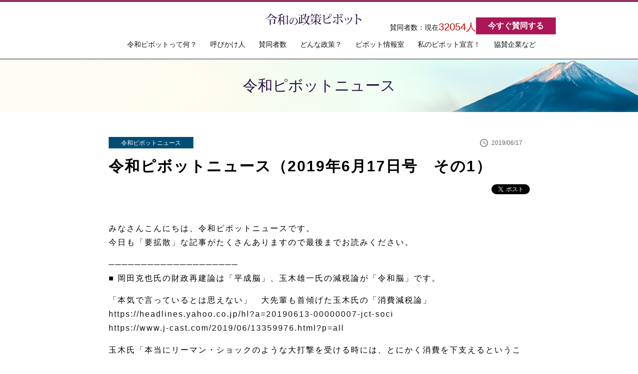

--- FILE ---
content_type: text/html; charset=UTF-8
request_url: https://reiwapivot.jp/libraries/%E4%BB%A4%E5%92%8C%E3%83%94%E3%83%9C%E3%83%83%E3%83%88%E3%83%8B%E3%83%A5%E3%83%BC%E3%82%B9%EF%BC%882019%E5%B9%B46%E6%9C%8817%E6%97%A5%E5%8F%B7%E3%80%80%E3%81%9D%E3%81%AE1%EF%BC%89/
body_size: 30365
content:
<!DOCTYPE html>
<html lang="ja">
<head>
<meta charset="UTF-8">
<meta name="robots" content="all">
<meta name="format-detection" content="telephone=no">
<script type="text/javascript">
if (screen.width <= 767) {
document.write('<meta name="viewport" content="width=device-width, initial-scale=1, maximum-scale=1, user-scalable=no">');
} else {
document.write('<meta name="viewport" content="width=950" />');
}
</script>


<meta name="description" content="令和の政策ピボットは「反・緊縮」「反・グローバリズム」「反・構造改革」の方針に沿った具体的政策として、呼びかけ人は、例えば、次のような政策を考えています。これらの中の一部だけでも、ご賛同いただける方のご賛同も大歓迎です。諸政策の実現に向け、国民的議論を喚起し、具体的なアクションを関係各位に奨励して参りたいと思います。">
<meta name="keywords" content="令和の政策ピボット,三橋貴明,反緊縮財政,反グローバリズム,反構造改革,財務省改革,藤井聡">

<!--<link rel="shortcut icon" href="./favicon.ico" type="image/x-icon">
<link rel="apple-touch-icon" href="./apple-touch-icon.png" sizes="152x152">
<link rel="icon" type="image/png" href="./android-touch-icon.png" sizes="192x192">-->

<title>平成政治からの決別を！令和の政策ピボット</title>

<link rel='dns-prefetch' href='//ajax.googleapis.com' />
<link rel='dns-prefetch' href='//s.w.org' />
		<script type="text/javascript">
			window._wpemojiSettings = {"baseUrl":"https:\/\/s.w.org\/images\/core\/emoji\/11\/72x72\/","ext":".png","svgUrl":"https:\/\/s.w.org\/images\/core\/emoji\/11\/svg\/","svgExt":".svg","source":{"concatemoji":"https:\/\/reiwapivot.jp\/wp\/wp-includes\/js\/wp-emoji-release.min.js?ver=5.0.22"}};
			!function(e,a,t){var n,r,o,i=a.createElement("canvas"),p=i.getContext&&i.getContext("2d");function s(e,t){var a=String.fromCharCode;p.clearRect(0,0,i.width,i.height),p.fillText(a.apply(this,e),0,0);e=i.toDataURL();return p.clearRect(0,0,i.width,i.height),p.fillText(a.apply(this,t),0,0),e===i.toDataURL()}function c(e){var t=a.createElement("script");t.src=e,t.defer=t.type="text/javascript",a.getElementsByTagName("head")[0].appendChild(t)}for(o=Array("flag","emoji"),t.supports={everything:!0,everythingExceptFlag:!0},r=0;r<o.length;r++)t.supports[o[r]]=function(e){if(!p||!p.fillText)return!1;switch(p.textBaseline="top",p.font="600 32px Arial",e){case"flag":return s([55356,56826,55356,56819],[55356,56826,8203,55356,56819])?!1:!s([55356,57332,56128,56423,56128,56418,56128,56421,56128,56430,56128,56423,56128,56447],[55356,57332,8203,56128,56423,8203,56128,56418,8203,56128,56421,8203,56128,56430,8203,56128,56423,8203,56128,56447]);case"emoji":return!s([55358,56760,9792,65039],[55358,56760,8203,9792,65039])}return!1}(o[r]),t.supports.everything=t.supports.everything&&t.supports[o[r]],"flag"!==o[r]&&(t.supports.everythingExceptFlag=t.supports.everythingExceptFlag&&t.supports[o[r]]);t.supports.everythingExceptFlag=t.supports.everythingExceptFlag&&!t.supports.flag,t.DOMReady=!1,t.readyCallback=function(){t.DOMReady=!0},t.supports.everything||(n=function(){t.readyCallback()},a.addEventListener?(a.addEventListener("DOMContentLoaded",n,!1),e.addEventListener("load",n,!1)):(e.attachEvent("onload",n),a.attachEvent("onreadystatechange",function(){"complete"===a.readyState&&t.readyCallback()})),(n=t.source||{}).concatemoji?c(n.concatemoji):n.wpemoji&&n.twemoji&&(c(n.twemoji),c(n.wpemoji)))}(window,document,window._wpemojiSettings);
		</script>
		<style type="text/css">
img.wp-smiley,
img.emoji {
	display: inline !important;
	border: none !important;
	box-shadow: none !important;
	height: 1em !important;
	width: 1em !important;
	margin: 0 .07em !important;
	vertical-align: -0.1em !important;
	background: none !important;
	padding: 0 !important;
}
</style>
<link rel='stylesheet' id='wp-block-library-css'  href='https://reiwapivot.jp/wp/wp-includes/css/dist/block-library/style.min.css?ver=5.0.22' type='text/css' media='all' />
<link rel='stylesheet' id='responsive-lightbox-prettyphoto-css'  href='https://reiwapivot.jp/wp/wp-content/plugins/responsive-lightbox/assets/prettyphoto/css/prettyPhoto.min.css?ver=2.1.0' type='text/css' media='all' />
<link rel='stylesheet' id='my_normalize_css-css'  href='https://reiwapivot.jp/wp/wp-content/themes/newera-theme/css/normalize.css?ver=5.0.22' type='text/css' media='all' />
<link rel='stylesheet' id='my_style_css-css'  href='https://reiwapivot.jp/wp/wp-content/themes/newera-theme/css/style.css?ver=5.0.22' type='text/css' media='all' />
<script type='text/javascript' src='https://ajax.googleapis.com/ajax/libs/jquery/1.10.2/jquery.min.js?ver=1.10.2'></script>
<script type='text/javascript' src='https://reiwapivot.jp/wp/wp-content/plugins/responsive-lightbox/assets/prettyphoto/js/jquery.prettyPhoto.min.js?ver=2.1.0'></script>
<script type='text/javascript' src='https://reiwapivot.jp/wp/wp-content/plugins/responsive-lightbox/assets/infinitescroll/infinite-scroll.pkgd.min.js?ver=5.0.22'></script>
<script type='text/javascript'>
/* <![CDATA[ */
var rlArgs = {"script":"prettyphoto","selector":"lightbox","customEvents":"","activeGalleries":"0","animationSpeed":"normal","slideshow":"0","slideshowDelay":"5000","slideshowAutoplay":"0","opacity":"0.75","showTitle":"1","allowResize":"1","allowExpand":"1","width":"1080","height":"720","separator":"\/","theme":"pp_default","horizontalPadding":"20","hideFlash":"0","wmode":"opaque","videoAutoplay":"0","modal":"0","deeplinking":"0","overlayGallery":"1","keyboardShortcuts":"1","social":"0","woocommerce_gallery":"0","ajaxurl":"https:\/\/reiwapivot.jp\/wp\/wp-admin\/admin-ajax.php","nonce":"3c7f00123f"};
/* ]]> */
</script>
<script type='text/javascript' src='https://reiwapivot.jp/wp/wp-content/plugins/responsive-lightbox/js/front.js?ver=2.1.0'></script>
<link rel='https://api.w.org/' href='https://reiwapivot.jp/wp-json/' />
<link rel="EditURI" type="application/rsd+xml" title="RSD" href="https://reiwapivot.jp/wp/xmlrpc.php?rsd" />
<link rel="wlwmanifest" type="application/wlwmanifest+xml" href="https://reiwapivot.jp/wp/wp-includes/wlwmanifest.xml" /> 
<link rel='prev' title='令和ピボットニュース（2019年6月14日号）' href='https://reiwapivot.jp/libraries/pivotnews_20190614' />
<link rel='next' title='令和ピボットニュース（2019年6月17日号　その2）' href='https://reiwapivot.jp/libraries/pivotnews_20190617_2' />
<meta name="generator" content="WordPress 5.0.22" />
<link rel='shortlink' href='https://reiwapivot.jp/?p=18681' />
<link rel="alternate" type="application/json+oembed" href="https://reiwapivot.jp/wp-json/oembed/1.0/embed?url=https%3A%2F%2Freiwapivot.jp%2Flibraries%2F%25e4%25bb%25a4%25e5%2592%258c%25e3%2583%2594%25e3%2583%259c%25e3%2583%2583%25e3%2583%2588%25e3%2583%258b%25e3%2583%25a5%25e3%2583%25bc%25e3%2582%25b9%25ef%25bc%25882019%25e5%25b9%25b46%25e6%259c%258817%25e6%2597%25a5%25e5%258f%25b7%25e3%2580%2580%25e3%2581%259d%25e3%2581%25ae1%25ef%25bc%2589" />
<link rel="alternate" type="text/xml+oembed" href="https://reiwapivot.jp/wp-json/oembed/1.0/embed?url=https%3A%2F%2Freiwapivot.jp%2Flibraries%2F%25e4%25bb%25a4%25e5%2592%258c%25e3%2583%2594%25e3%2583%259c%25e3%2583%2583%25e3%2583%2588%25e3%2583%258b%25e3%2583%25a5%25e3%2583%25bc%25e3%2582%25b9%25ef%25bc%25882019%25e5%25b9%25b46%25e6%259c%258817%25e6%2597%25a5%25e5%258f%25b7%25e3%2580%2580%25e3%2581%259d%25e3%2581%25ae1%25ef%25bc%2589&#038;format=xml" />

<!-- Global site tag (gtag.js) - Google Analytics -->
<script async src="https://www.googletagmanager.com/gtag/js?id=UA-137530281-1"></script>
<script>
  window.dataLayer = window.dataLayer || [];
  function gtag(){dataLayer.push(arguments);}
  gtag('js', new Date());

  gtag('config', 'UA-137530281-1');
</script>

</head>

<body class="libraries-template-default single single-libraries postid-18681">

<header>
    <div class="header_logo wrapIn cf">
        <h1 class="h_logo"><a href="https://reiwapivot.jp/"><img src="https://reiwapivot.jp/wp/wp-content/themes/newera-theme/img/common/h_logo.png" alt="令和の政策ピボット"></a></h1>
        <div class="h_left">
                        <p>賛同者数：現在<span>32054人</span></p>
            <div class="btn"><a href="#advocates_form"><button type="button" name="consent" value="consent">今すぐ賛同する</button></a></div>
        </div>
    </div>

    <div id="nav-drawer" class="header--nav">
    <input id="nav-input" type="checkbox" class="nav-unshown">
    <label id="nav-open" for="nav-input"><span></span></label>
    <label class="nav-unshown" id="nav-close" for="nav-input"></label>
    <nav id="gNav">
        <label class="nav-unshown" id="nav-close_btn" for="nav-input"><span></span><span></span></label>
        <ul class="nav">
            <li><a href="https://reiwapivot.jp/">令和ピボットって何？</a></li>
			<li><a href="https://reiwapivot.jp/promoter/">呼びかけ人</a></li>
			<li><a href="https://reiwapivot.jp/advocates/">賛同者数</a></li>
            <li><a href="https://reiwapivot.jp/policy/">どんな政策？</a></li>
            <li><a href="https://reiwapivot.jp/library/">ピボット情報室</a></li>
            <li><a href="https://reiwapivot.jp/commitment/">私のピボット宣言！</a></li>
			<li><a href="https://reiwapivot.jp/sponsor/">協賛企業など</a></li>
        </ul>
    </nav>
    </div>

</header>
<div id="fb-root"></div>
<script async defer crossorigin="anonymous" src="https://connect.facebook.net/ja_JP/sdk.js#xfbml=1&version=v3.3"></script>

<div class="page_ttl">
	<h2>令和ピボットニュース</h2>
</div>
<div id="main" class="library">
	<section id="block01">
		<div class="inner">

			<div class="blog_ttlarea">
				<div class="util">
					<span class="category">令和ピボットニュース</span>
					<span class="date">2019/06/17</span>
				</div>
				<h3>令和ピボットニュース（2019年6月17日号　その1）</h3>
				<ul class="share">
					<li><div class="fb-like" data-href="https://reiwapivot.jp/libraries/%e4%bb%a4%e5%92%8c%e3%83%94%e3%83%9c%e3%83%83%e3%83%88%e3%83%8b%e3%83%a5%e3%83%bc%e3%82%b9%ef%bc%882019%e5%b9%b46%e6%9c%8817%e6%97%a5%e5%8f%b7%e3%80%80%e3%81%9d%e3%81%ae1%ef%bc%89" data-width="" data-layout="button_count" data-action="like" data-size="small" data-show-faces="false" data-share="false"></div></li>
					<li><a href="https://twitter.com/share?ref_src=twsrc%5Etfw" class="twitter-share-button" data-show-count="false">Tweet</a><script async src="https://platform.twitter.com/widgets.js" charset="utf-8"></script></li>
				</ul>
			</div>
			<div class="article clearfix">
								<p>みなさんこんにちは、令和ピボットニュースです。<br />
今日も「要拡散」な記事がたくさんありますので最後までお読みください。</p>
<p>────────────────────<br />
■ 岡田克也氏の財政再建論は「平成脳」、玉木雄一氏の減税論が「令和脳」です。</p>
<p>「本気で言っているとは思えない」　大先輩も首傾げた玉木氏の「消費減税論」<br />
<a href="https://headlines.yahoo.co.jp/hl?a=20190613-00000007-jct-soci">https://headlines.yahoo.co.jp/hl?a=20190613-00000007-jct-soci</a><br />
<a href="https://www.j-cast.com/2019/06/13359976.html?p=all">https://www.j-cast.com/2019/06/13359976.html?p=all</a></p>
<p>玉木氏「本当にリーマン・ショックのような大打撃を受ける時には、とにかく消費を下支えるということであれば、それはひとつの政策手段として、消費税の減税ということも選択肢から否定するものではないと思う」</p>
<p>岡田氏「消費税を下げてそれを経済対策にするというのは、僕にはちょっと、本気で言っているとは思えないですけどね」</p>
<p>────────────────────<br />
■ 立憲民主党内では、若手の自由な議論が、「平成脳」の幹部によって潰されようとしているようです。下記の石垣候補のような主張こそ新時代にふさわしいのに。</p>
<p>＜参院選＞宮城選挙区擁立の石垣氏「消費税ゼロ」立民に波紋　党方針から踏み込む<br />
<a href="https://www.kahoku.co.jp/tohokunews/201906/20190614_11016.html">https://www.kahoku.co.jp/tohokunews/201906/20190614_11016.html</a></p>
<p>“庶民を苦しめる消費税はゼロでいい。上げるべきは賃金だ”<br />
“石垣氏は取材に対し「市民感覚で議論できないなら、自分が立候補する意味がない」と話し、廃止の訴えを続ける考え。「急に０％にするのは難しいかもしれないが、累進制を加味した新たな税制の在り方を考えたい」とも述べた。”</p>
<p>────────────────────<br />
■ 「平成脳」と言えば、規制改革推進会議の後継組織を常設化すべきだという議論が出ているようですが、ナンセンス極まりない。平成の時代には、既得権の打破と称して規制緩和を唱えるのが「今風」とされてましたが、結局一部の企業にあらたな既得権が生まれただけで、しかも犯罪まがいの権力乱用が繰り返されてきたんですから。</p>
<p>どうなる規制改革の司令塔、規制改革推進組織の行方<br />
<a href="https://gendai.ismedia.jp/articles/-/65186">https://gendai.ismedia.jp/articles/-/65186</a></p>
<p>────────────────────<br />
■ グローバル化が進むにつれて日本的経営（日本的雇用慣行）が「時代遅れ」になったのだと、平成の時代にはよく言われましたが、岩田規久男氏が、そうではなく「日本的経営はデフレには向いていなかったというだけで、デフレこそが諸悪の根源である」と解説されています。</p>
<p>「終身雇用制」を破綻させた“真犯人”　日本の会社員を苦しめる元凶<br />
<a href="https://headlines.yahoo.co.jp/article?a=20190612-00010001-voice-bus_all">https://headlines.yahoo.co.jp/article?a=20190612-00010001-voice-bus_all</a><br />
<a href="https://shuchi.php.co.jp/voice/detail/6491">https://shuchi.php.co.jp/voice/detail/6491</a></p>
<p>“90年代前半に、日本企業が、日本的雇用慣行が原因でグローバル競争から脱落し始めたという説は妥当ではない”</p>
<p>“グローバル化に対応できなくなったというよりも、デフレに対応することが困難になったことのほうが大きな要因であると思われます”</p>
<p>────────────────────<br />
■ 虚構新聞によると一寸法師氏が自己破産したそうですが、これは一寸法師氏がMMTの趣旨を「独自通貨の発行主体は財政破綻しない」と誤解したのが原因ですね。独自通貨であればなんでもいいのではなく、国民国家が持っている権力や権威の裏付けが必要なわけです。</p>
<p>一寸法師氏、自己破産を申請　小槌乱用が追い打ち<br />
<a href="https://kyoko-np.net/2019061201.html">https://kyoko-np.net/2019061201.html</a></p>
<p>“１８年１２月には「独自通貨の発行主体は財政破綻しない」という現代金融理論（ＭＭＴ）を根拠に、自主的に設けていた物品の召喚規制を取り払い、打ち出の小槌を乱用する方針へとかじを切った。”</p>
<p>────────────────────<br />
■ 野口悠紀雄氏のMMT理解も、一寸法師氏なみに間違っています。</p>
<p>MMTとは何か？どこが問題か？<br />
<a href="https://note.mu/yukionoguchi/n/n98f89d866d7e">https://note.mu/yukionoguchi/n/n98f89d866d7e</a></p>
<p>“マネーがマネーとして機能するのは、その素材に経済的な価値があるからではなく、政府がそれをマネーとして認めるからではなく、人々がそれをマネーとして認めるからだ”</p>
<p>……というのは間違いで、実際には政府が認めるからです。仮想通貨ビジネスのアドバイザーとしてひと儲けしたいのであれば、否定したいでしょうけどね。</p>
<p>────────────────────<br />
■ 日経新聞にもおとぎ話のような記事が載るようになりました。いや、前からか。</p>
<p>財政再建に財投見直しを<br />
<a href="https://r.nikkei.com/article/DGKKZO46005260S9A610C1EN2000?unlock=1&amp;s=0">https://r.nikkei.com/article/DGKKZO46005260S9A610C1EN2000?unlock=1&amp;s=0</a></p>
<p>“我が国公的債務のGDP対比増加曲線が戦前・戦中に酷似してきたとの指摘がある。我が国の財政事情が戦前・戦中の轍（てつ）を踏みつつあるのなら、いずれ預金封鎖、新円切り替え、財産税や戦時補償特別税導入への道を歩みつつあるということになる。社会保障水準の維持どころではない”</p>
<p>────────────────────<br />
■ 大前研一氏がまた「国債暴落で財政破綻」と言っていますが、日銀が買い取る国債については財政負担は利払いを含めて事実上不要ですから、破綻しようがありませんし、インフレを気にしなければ日銀がいくらでも買えるのだから暴落もありえません。</p>
<p>日本経済を知らない米学者による「現代貨幣理論MMT」の危険性<br />
<a href="https://headlines.yahoo.co.jp/article?a=20190613-00000001-moneypost-bus_all">https://headlines.yahoo.co.jp/article?a=20190613-00000001-moneypost-bus_all</a><br />
<a href="https://www.moneypost.jp/545630">https://www.moneypost.jp/545630</a></p>
<p>“金利が上がって国債よりも高利回りの金融商品が登場してきたら、海外の投資家はもとより日本の金融機関や生保・損保なども国債を売ってそちらにシフトするだろう。それは国債暴落につながり、国債を大量に貯め込んでいる日銀のインプロージョン（内部爆発）のトリガーを引くので、国債の金利も上げざるを得なくなる。そうなれば財政破綻へ一直線だ”</p>
<p>────────────────────<br />
■ 「老後に2000万円必要」というのは、国民の不安を煽って消費増税を進めるために作られた議論だという観測もあるようですが、それは話が逆であると藤井聡氏が指摘しています。</p>
<p>藤井聡：「老後2000万円必要」だったら、消費「減」税せよ！<br />
<a href="https://www.nikkan-gendai.com/articles/view/money/256056?fbclid=IwAR3ATwbgvThsmee36SOMkIlG3F-aWRT0FJjKZSh55gbq5nzF-21J5gLlNNc">https://www.nikkan-gendai.com/articles/view/money/256056?fbclid=IwAR3ATwbgvThsmee36SOMkIlG3F-aWRT0FJjKZSh55gbq5nzF-21J5gLlNNc</a></p>
<p>“2000万円の老後資金を確保するのなら、消費税を上げるのではなく、下げなければならない”<br />
“消費税を減税すれば、国民の貯蓄は拡大すると同時に経済が回復し、政府の財政も健全化して社会保障財源もより豊富なものとなる”</p>
<p>────────────────────<br />
■ 農協新聞で「令和ピボット」を紹介してくださっています！</p>
<p>「全農の株式会社化は認めない」－「令和ピボット」が政策で－<br />
<a href="https://www.jacom.or.jp/nousei/closeup/2019/190612-38252.php">https://www.jacom.or.jp/nousei/closeup/2019/190612-38252.php</a></p>
<p>“令和ピボットは、「全農の株式会社化は認めない」など「農協・漁協を守る」ことをその政策の一つとして提案している”</p>
<p>++++++++++++++++++++++++++++++++++++++++++++++++++<br />
メルマガ発行者　一般社団法人令和ピボット</p>
<p>公式ウェブサイト「令和の政策ピボット」<br />
<a href="https://reiwapivot.jp">https://reiwapivot.jp</a></p>
<p>メルマガ「令和ピボットニュース」バックナンバー<br />
<a href="https://a18.hm-f.jp/index.php?action=BN&amp;gid=1&amp;aid=44">https://a18.hm-f.jp/index.php?action=BN&amp;gid=1&amp;aid=44</a></p>
<p>「令和ピボットニュース」購読登録ページ<br />
<a href="https://a18.hm-f.jp/index.php?action=R1&amp;a=44&amp;g=1&amp;f=1">https://a18.hm-f.jp/index.php?action=R1&amp;a=44&amp;g=1&amp;f=1</a></p>
<p>++++++++++++++++++++++++++++++++++++++++++++++++++</p>
			</div>

			<ul class="pager">
								<li class="prev"><a href="https://reiwapivot.jp/libraries/pivotnews_20190614">＜　前の記事を見る</a><br>令和ピボットニュース（2019年6月14日号）</li>
				<li class="next"><a href="https://reiwapivot.jp/libraries/pivotnews_20190617_2">次の記事を見る　＞</a><br>令和ピボットニュース（2019年6月17日号　その2）</li>
			</ul>

		</div><!-- /inner -->


	</section>


</div>
	<div class="footer_btm" id="advocates_form">
    <div class="wrapIn">
        <h2>令和ピボット　<br class="sp_only">賛同宣言</h2>
        <div class="btm_wrap">
            <div class="inner">
	        	                <div class="advocates_txt"><p>賛同者数：現在 <span>32054人</span></p></div>
	                            
                                    <h3>【令和ピボット・プロジェクトへの参加方法】</h3>
	                <p class="msg">令和ピボットは、「反・緊縮財政」「反・グローバリズム」「反・構造改革」の三つの基本方針への政策転換に賛同するすべての個人や組織等に参加を呼びかけ、賛同者にそれぞれの立場における、それぞれの活動を奨励するプロジェクトです。ご賛同頂ける方は、以下に「お名前（ハンドルネームや組織名も可です）」を記載して頂き、お住まい、あるいは活動地の都道府県をご選択の上、賛同ボタンをクリックしてください。</p>
					<form action="https://reiwapivot.jp/advocates/" method="post" novalidate id="advocates">
					<input type="hidden" id="_wpnonce" name="_wpnonce" value="d785770ba3" /><input type="hidden" name="_wp_http_referer" value="/libraries/%E4%BB%A4%E5%92%8C%E3%83%94%E3%83%9C%E3%83%83%E3%83%88%E3%83%8B%E3%83%A5%E3%83%BC%E3%82%B9%EF%BC%882019%E5%B9%B46%E6%9C%8817%E6%97%A5%E5%8F%B7%E3%80%80%E3%81%9D%E3%81%AE1%EF%BC%89/" />					<ul class="form_style">
					    <li><label>お名前をご記入ください。</label><input type="text" name="namae" id="namae" required title="お名前をご入力ください(ハンドルネーム可)"></li>
					    <li><label>都道府県選択</label>
					           <div class="select-wrap">
					            <select name="pref_name" id="pref_name" required>
					            <option value="" selected>選択してください。</option>
					            <option value="北海道">北海道</option>
					            <option value="青森県">青森県</option>
					            <option value="岩手県">岩手県</option>
					            <option value="宮城県">宮城県</option>
					            <option value="秋田県">秋田県</option>
					            <option value="山形県">山形県</option>
					            <option value="福島県">福島県</option>
					            <option value="茨城県">茨城県</option>
					            <option value="栃木県">栃木県</option>
					            <option value="群馬県">群馬県</option>
					            <option value="埼玉県">埼玉県</option>
					            <option value="千葉県">千葉県</option>
					            <option value="東京都">東京都</option>
					            <option value="神奈川県">神奈川県</option>
					            <option value="新潟県">新潟県</option>
					            <option value="富山県">富山県</option>
					            <option value="石川県">石川県</option>
					            <option value="福井県">福井県</option>
					            <option value="山梨県">山梨県</option>
					            <option value="長野県">長野県</option>
					            <option value="岐阜県">岐阜県</option>
					            <option value="静岡県">静岡県</option>
					            <option value="愛知県">愛知県</option>
					            <option value="三重県">三重県</option>
					            <option value="滋賀県">滋賀県</option>
					            <option value="京都府">京都府</option>
					            <option value="大阪府">大阪府</option>
					            <option value="兵庫県">兵庫県</option>
					            <option value="奈良県">奈良県</option>
					            <option value="和歌山県">和歌山県</option>
					            <option value="鳥取県">鳥取県</option>
					            <option value="島根県">島根県</option>
					            <option value="岡山県">岡山県</option>
					            <option value="広島県">広島県</option>
					            <option value="山口県">山口県</option>
					            <option value="徳島県">徳島県</option>
					            <option value="香川県">香川県</option>
					            <option value="愛媛県">愛媛県</option>
					            <option value="高知県">高知県</option>
					            <option value="福岡県">福岡県</option>
					            <option value="佐賀県">佐賀県</option>
					            <option value="長崎県">長崎県</option>
					            <option value="熊本県">熊本県</option>
					            <option value="大分県">大分県</option>
					            <option value="宮崎県">宮崎県</option>
					            <option value="鹿児島県">鹿児島県</option>
					            <option value="沖縄県">沖縄県</option>
					            </select>
					            </div>
					        </li>
					</ul>

					<div class="btn"><button type="submit" name="consent" value="consent">今すぐ賛同する</button></div>
					</form>
				                <p class="note">同じIPアドレスからの連続賛同はできません</p>
                <div class="btn btn_link arrow"><a href="https://reiwapivot.jp/advocates/">賛同者</a></div>
            </div>
        </div>
    </div>
</div>
<footer id="footer">
    <div class="inner">
        <ul class="f_nav cf">
            <li><a href="https://reiwapivot.jp/">令和ピボットって何？</a></li><li><a href="https://reiwapivot.jp/promoter/">呼びかけ人</a></li><li><a href="https://reiwapivot.jp/advocates/">賛同者数</a></li><li><a href="https://reiwapivot.jp/policy/">どんな政策？</a></li><li><a href="https://reiwapivot.jp/library/">ピボット情報室</a></li><li><a href="https://reiwapivot.jp/commitment/">私のピボット宣言！</a></li><li><a href="https://reiwapivot.jp/sponsor/">協賛企業など</a></li>
        </ul>
        <div class="f_contact">
            <dl>
                <dt>事務局連絡先</dt>
                <dd><a href="m&#97;i&#108;t&#111;:&#116;&#97;k&#97;ak&#105;&#46;m&#105;&#116;&#115;&#117;&#104;&#97;&#115;&#104;&#105;&#64;&#106;&#99;o&#109;&#46;hom&#101;&#46;&#110;&#101;&#46;jp">&#116;&#97;k&#97;ak&#105;&#46;m&#105;&#116;&#115;&#117;&#104;&#97;&#115;&#104;&#105;&#64;&#106;&#99;o&#109;&#46;hom&#101;&#46;&#110;&#101;&#46;jp</a></dd>
                <dd>TEL：<span class="tel-link">03-6890-3946</span></dd>
            </dl>
        </div>
    </div>
    <div class="copyright"><p>Copyright&copy; 令和の政策ピボット All Rights Reserved.</p></div>
	<div class="adbnr pc">
			<div class="close"></div>
			<a href="https://a18.hm-f.jp/index.php?action=R1&a=44&g=1&f=1" target="_blank">
				<img src="https://reiwapivot.jp/wp/wp-content/themes/newera-theme/img/bnr_news_pc.jpg" alt="">
			</a>
　　</div>
	<div class="adbnr sp">
			<a href="https://a18.hm-f.jp/index.php?action=R1&a=44&g=1&f=1" target="_blank">
				<img src="https://reiwapivot.jp/wp/wp-content/themes/newera-theme/img/bnr_news_sp.png" alt="">
			</a>
　　</div>
</footer>
<!--/footer-->

<!--[if (gte IE 6)&(lte IE 8)]>
<script src="https://reiwapivot.jp/wp/wp-content/themes/newera-themejs/nwmatcher-1.2.5.js"></script>
<script src="https://reiwapivot.jp/wp/wp-content/themes/newera-themejs/selectivizr-min.js"></script>
<![endif]-->
<!--[if lt IE 9]>
<script src="https://reiwapivot.jp/wp/wp-content/themes/newera-themejs/html5shiv.js"></script>
<![endif]-->

<script type='text/javascript' src='https://reiwapivot.jp/wp/wp-content/themes/newera-theme/js/jquery.matchHeight.js?ver=5.0.22'></script>
<script type='text/javascript' src='https://reiwapivot.jp/wp/wp-content/themes/newera-theme/js/main.js?ver=5.0.22'></script>
<script type='text/javascript' src='https://reiwapivot.jp/wp/wp-includes/js/wp-embed.min.js?ver=5.0.22'></script>

<script type="text/javascript">
	jQuery(document).ready(function($){
		$("#advocates").submit(function(e){
			$(".error_namae").remove();
			$(".error_pref_name").remove();
			
			if ($("#namae").val() == "") {
				$('.footer_btm .wrapIn .btm_wrap .inner p.msg').after('<p class="atten error_namae">※お名前をご記入ください。</p>');
			}
			
			if ($("#pref_name option:selected").val() == "") {
				if ($(".error_namae").length) {
					$('.footer_btm .wrapIn .btm_wrap .inner p.error_namae').after('<p class="atten error_pref_name">※都道府県を選択してください。</p>');
				} else {
					$('.footer_btm .wrapIn .btm_wrap .inner p.msg').after('<p class="atten error_pref_name">※都道府県を選択してください。</p>');
				}
			}
			
			if ( ($("#namae").val() == "") || ($("#pref_name option:selected").val() == "") ) {
				return false;
			}
		});
	});
</script>

<!-- Go to www.addthis.com/dashboard to customize your tools -->
<script type="text/javascript" src="//s7.addthis.com/js/300/addthis_widget.js#pubid=ra-5cc003b02977a3cb"></script>

</body>
</html>

--- FILE ---
content_type: text/css
request_url: https://reiwapivot.jp/wp/wp-content/themes/newera-theme/css/style.css?ver=5.0.22
body_size: 9068
content:
@charset "utf-8";
/*==
    all 全体 初期設定
===============================================*/
/* html, body */
html, body {
    width: 100%;
    height: 100%;
    background: #ffffff;
    -webkit-text-size-adjust: 100%;
    -webkit-overflow-scrolling: touch;
    -webkit-font-smoothing: antialiased;
}

html{
    font-size: 62.5%;
}
body {
    position: relative;
	font-style: normal;
    font-family: 'Meiryo',"ヒラギノ角ゴ Pro W3","ＭＳ Ｐゴシック","Osaka", sans-serif;
    font-size: 1.6em;/*=16px*/
    line-height: 1.75;
    margin: 0;
    padding: 0;
    height: auto;
    color: #000000;
    min-width: 950px;
    -webkit-text-size-adjust: 100%;
    -moz-text-size-adjust: 100%;
    -ms-text-size-adjust: 100%;
    -o-text-size-adjust: 100%;
    text-size-adjust: 100%;
    border-top:4px solid #913460;
    word-wrap: break-word;
    word-break: break-word;
}


/* 全体のラッパー */
#wrapper {
    width: 100%;
    height: auto;
    margin: 0;
    padding: 0;
    overflow: hidden;
    position: relative;
}

/* リンクのデフォルト設定 */
/* inputのリセット */
input[type="file"] {
    /* 位置とサイズの調整 */
    position: absolute;
    top: 0;
    left: 0;
    width: 100%;
    height: 100%;
    cursor: pointer;
    filter: alpha(opacity=0);
    opacity: 0;
}

/*textareaのリセット */
/* selectのリセット */
/* 送信ボタンのリセット */
/* テキストのベーススタイル */
dd,
dt,
li,
p {
    margin: 0;
    word-wrap: break-word;
    word-break: break-word;
}

#main{
    position: relative;
}

/* インナーカラム */
.wrapIn{
    width: 94%;
    max-width: 950px;
    margin: auto;
}

.inner {
    width: 92%;
    max-width: 845px;
    height: auto;
    margin: 0 auto;
}


a{
    color: #111;
    text-decoration: none;
}

a,a img{ transition: 0.4s;}

a:hover{
    text-decoration: underline;
}
a img:hover{
    opacity: 0.7;
}
.pc_only{ display: block !important;}
.sp_only{ display: none !important;}

.flex{
    display:-webkit-box;/*--- Androidブラウザ用 ---*/
    display:-ms-flexbox;/*--- IE10 ---*/
    display: -webkit-flex;/*--- safari（PC）用 ---*/
    display:flex;
    flex-wrap: wrap;
}
.justify_between{
    -webkit-box-pack:justify;/*--- Androidブラウザ用 ---*/
    -ms-flex-pack:justify;/*--- IE10 ---*/
    -webkit-justify-content:space-between;/*--- safari（PC）用 ---*/
    justify-content:space-between;
}
.justify_start{
    -webkit-justify-content:flex-start;/*--- safari（PC）用 ---*/
    justify-content:flex-start;
}
.item_center{
    align-items: center;
}
.f-reverse{
    flex-direction: row-reverse;
}


p.atten{
    text-align: center;
    font-size: 18px;
    font-size: 1.8rem;
    color: #B20000;
    font-weight: bold;
    margin: 15px 0 0 0;
}

@media screen and (max-width: 767px) {
    body {
        min-width: inherit;
    }
    img{
        width: 100%;
        height: auto;
    }
    .pc_only{ display: none !important;}
    .sp_only{ display: block !important;}

    a:hover,a:active{ text-decoration: none;}

}

/* ------------------------------
    clearfix
------------------------------ */
.cf:before,
.cf:after {
    content: " ";
    display: table;
}

.cf:after {
    clear: both;
}

.cf {
    *zoom: 1;
}

/* ----------------------------------------------------------------------------------------------------
*  header
* --------------------------------------------------------------------------------------------------*/
header{
    position: relative;
    box-sizing: border-box;
    padding: 18px 0 15px 0;
    background: #FFF;
    border-bottom: 1px solid #232323;

}
header .header_logo{
    text-align: center;
    position: relative;
}
header h1{
    display: inline-block;
    width: 200px;
    margin: 5px auto 15px auto;
    padding: 0 20px 0 0;
}
header h1 img{
    display: block;
    width: 100%;
    max-width: 200px;
    height: auto;
}

.h_fv{
    padding: 50px 0 180px 0;
	text-align:center;
}
.h_fv img{
    max-width: 845px;
    margin: 0 auto;
}

.h_left{
    position: absolute;
    right: 0;
    top: 0;
    width: 42%;
    display: flex;
    justify-content: flex-end;
    align-items: center;
}
.h_left p{
    font-size: 14px;
    font-size: 1.4rem;
    color: #111;
    margin-right: 15px;
}
.h_left p span{
    position: relative;
    top: 1px;
    font-size: 20px;
    font-size: 2.0rem;
    color: #cc0000;
}
.h_left .btn{
    position: relative;
    top: -2px;
    width: 160px;
    margin: 0;
}
.h_left .btn button{
    width: 100%;
    font-size: 16px;
    font-size: 1.6rem;
    font-weight: bold;
    padding: 8px 5px;
}



/* nav */
#gNav{
    width: 100%;
    max-width: 950px;
    margin: 0 auto;
    display: flex;
    padding-left: 50px;
    box-sizing: border-box;
}
#gNav ul{
    width: 100%;
    position: relative;
    display: flex;
    justify-content: center;
    align-items: center;
    margin: 0;
    padding: 0;
    list-style: none;
}
#gNav ul li{
    display: block;
    margin-right: 3%;
    box-sizing: border-box;
}
#gNav ul li:last-of-type{ margin-right: 0;}
#gNav ul li a{
    font-size: 14px;
    font-size: 1.4rem;
}


/*チェックボックス等は非表示に*/
.nav-unshown{
    display:none;
}
.sns_nav{ display: none!important;}


@media screen and (max-width: 769px) {
    #gNav{
        padding-left: 0;
    }
}


@media screen and (max-width: 767px) {
    header{
        display: block;
        padding: 3% 0 4% 0;
    }
    header h1{
        margin: 0;
        padding: 0;
    }
    header h1 img{
        display: block;
        width: 100%;
        max-width: 174px;
        height: auto;
    }

    .h_fv{
        padding: 7.8% 0 28% 0;
    }
    .h_fv img{
        max-width: 845px;
        margin: 0 auto;
    }

    .header--nav{
        width: 100%;
    }
    .h_left{
        position: relative;
        justify-content: center;
        margin-top: 2%;
        width: 100%;
    }
    .h_left p{
        font-size: 13px;
        font-size: 1.3rem;
        margin-right: 10px;
        text-align: right;
    }
    .h_left p span{
        font-size: 18px;
        font-size: 1.8rem;
    }
    .h_left .btn{
        width: 38%;
        max-width: 160px;
        margin: 0;
    }
    .h_left .btn button{
        font-size: 13px;
        font-size: 1.3rem;
    }

    /* nav */
    #nav-drawer {
        position: relative;
    }


    /*アイコンのスペース*/
    #nav-open {
        position: absolute;
        margin: auto 0;
        right: 2%;
        top: -68px;
        display: inline-block;
        width: 30px;
        height: 30px;
        vertical-align: middle;
    }

    /*ハンバーガーアイコン*/
    #nav-open span, #nav-open span:before, #nav-open span:after {
        position: absolute;
        height: 3px;/*線の太さ*/
        width: 25px;/*長さ*/
        border-radius: 3px;
        background: #000;
        display: block;
        content: '';
        cursor: pointer;
    }
    #nav-open span:before {
        bottom: -8px;
    }
    #nav-open span:after {
        bottom: -16px;
    }

    /*閉じる用の薄黒カバー*/
    #nav-close {
        display: none;/*はじめは隠しておく*/
        position: fixed;
        z-index: 99;
        top: 0;/*全体に広がるように*/
        left: 0;
        width: 100%;
        height: 100%;
        background: black;
        opacity: 0;
        transition: .3s ease-in-out;
    }
    #nav-close_btn{
        display: block;
        position: absolute;
        right: 4%;
        top:2%;
        z-index: 999;
        width: 30px;
        height: 30px;
    }

    #nav-close_btn span{
        position: relative;
        display: block;
        width: 30px;
        height: 3px;
        background: #000;
        margin: 0 auto;
    }
    #nav-close_btn span:nth-of-type(1){
        transform: rotate(-45deg);
        -moz-transform: rotate(-45deg);
        -webkit-transform: rotate(-45deg);
        top: 13px;
    }
    #nav-close_btn span:nth-of-type(2){
        transform: rotate(45deg);
        -moz-transform: rotate(45deg);
        -webkit-transform: rotate(45deg);
        top: 10px;
    }

    /*中身*/
    #gNav {
        display: block;
        overflow: auto;
        position: fixed;
        top: 0;
        left: 0;
        z-index: 9999;/*最前面に*/
        width: 90%;/*右側に隙間を作る（閉じるカバーを表示）*/
        max-width: 330px;/*最大幅（調整してください）*/
        height: 100%;
        background: #fff;/*背景色*/
        transition: .3s ease-in-out;/*滑らかに表示*/
        -webkit-transform: translateX(-105%);
        transform: translateX(-105%);/*左に隠しておく*/
    }

    /*チェックが入ったらもろもろ表示*/
    #nav-input:checked ~ #nav-close {
        display: block;/*カバーを表示*/
        opacity: .5;
    }

    #nav-input:checked ~ #gNav {
        -webkit-transform: translateX(0%);
        transform: translateX(0%);/*中身を表示（右へスライド）*/
        background: #EEEEEE;
        padding: 0 4%;
        box-shadow: 6px 0 25px rgba(0,0,0,.15);
        box-sizing: border-box;
    }
    #gNav ul{
        display: block;
        padding-top: 10%;

    }
    #gNav ul li{
        margin-right: 0;
        padding: 10px 4%;
        border-bottom: 1px solid #888888;
    }
    #gNav ul li.menu__single{
        padding: 10px 0 0 0;
        border-bottom: none;
        border-top: 1px solid #888888;
    }
    #gNav ul li.menu__single span{
        display: block;
        padding: 0 4% 10px 4%;
        border-bottom: 1px solid #888888;
    }

    #gNav ul li:last-of-type{ margin-right: 0;}
    #gNav ul li a{
        font-size: 15px;
        font-size: 1.5rem;
    }


}

/* ----------------------------------------------------------------------------------------------------
*  footer
* --------------------------------------------------------------------------------------------------*/
.footer_btm{
    padding: 45px 0 50px 0;
    background: #2e164b;
    box-sizing: border-box;
}
.footer_btm h2{
    margin: 0 0 20px 0;
    padding: 0;
    font-size: 50px;
    font-size: 5.0rem;
    font-weight: bold;
    color: #FFF;
    text-align: center;
}
.footer_btm .btm_wrap{
    padding: 20px;
    background: #FFF;
    box-sizing: border-box;
    box-shadow: 0 0 5px 0 rgba(0,0,0,0.3);
}

.footer_btm .btm_wrap h3{
    margin: 0;
    padding: 0;
    font-size: 34px;
    font-size: 3.4rem;
    font-weight: normal;
    text-align: center;
}

.footer_btm .btm_wrap p{
    font-size: 16px;
    font: 1.6rem;
    line-height: 1.375;
}
.footer_btm p.note{
    text-align: center;
    font-size: 13px;
    font-size: 1.3rem;
    margin: 0 0 20px 0;
}


.footer_btm .btm_wrap .advocates_txt p{
    text-align: center;
    font-size: 34px;
    font-size: 3.4rem;
    margin-bottom: 10px;
}
.footer_btm .btm_wrap .advocates_txt p span{
    font-size: 45px;
    font-size: 4.5rem;
}
.footer_btm .form_style{
    display: flex;
    justify-content: space-between;
    width: 92%;
    max-width: 772px;
    margin: 17px auto 15px auto;
    padding: 0;
    list-style: none;
    box-sizing: border-box;
}

.footer_btm .form_style li{
    width: 48%;
    max-width: 356px;
}

.footer_btm .form_style label{
    display: block;
    margin-bottom: 5px;
    font-size: 18px;
    font-size: 1.8rem;
}
.footer_btm .form_style label:before{
    content: '▼';
}
.footer_btm .form_style input,.footer_btm .form_style select{
    width: 100%;
    border: 2px solid #901277;
    box-sizing: border-box;
}

.footer_btm .form_style input{
    padding: 8px;
}
.footer_btm .form_style select{
    padding: 4px 8px ;
    cursor: pointer;
}
.footer_btm .form_style .select-wrap {
    position: relative;
    }
.footer_btm .form_style .select-wrap:after {
    z-index: 1;
    position: absolute;
    right: 0;
    top: 0;
    content: '';
    display: block;
    width: 26px;
    height: 100%;
    background: #e1e1e1;
    pointer-events: none;
    cursor: pointer;
    border-top: 2px solid #901277;
    border-bottom: 2px solid #901277;
    border-right: 2px solid #901277;
    box-sizing: border-box;

    }
.footer_btm .form_style .select-wrap:before {
    z-index: 2;
    position: absolute;
    right: 10px;
    top: 50%;
    margin-top: -4px;
    content: '';
    display: block;
    width: 5px;
    height: 5px;
    border-top: 1px solid #565656;
    border-right: 1px solid #565656;
    -webkit-transform: rotate(135deg);
    transform: rotate(135deg);
    pointer-events: none;

    }
.footer_btm .form_style select{
    outline:none;
    -moz-appearance: none;
    text-indent: 0.01px;
    text-overflow: '';
    background: none transparent;
    vertical-align: middle;
    font-size: inherit;
    color: inherit;
    -webkit-appearance: button;
    -moz-appearance: button;
    appearance: button;
    appearance: none;
    -webkit-appearance: none;
    -moz-appearance: none;
    padding: 8px 12px;
    border:2px solid #901277;
    color:#000;
    width:100%;
    }
    select::-ms-expand {
        display: none;
    }
.footer_btm .btm_wrap p.atten{
    margin-bottom: 10px;
    text-align: left;
    font-size: 16px;
    font-size: 1.6rem;
    color: #cc0000;
    font-weight: bold;
}

.footer_btm .btm_wrap .btn{
    width: 100%;
    text-align: center;
    margin-bottom: 20px;
}
.footer_btm .btm_wrap .btn button{
    width: 100%;
    max-width: 380px;
    margin: 0 auto;
    padding: 15px 10px;
    font-size: 28px;
    font-size: 2.8rem;
}
.footer_btm .btm_wrap .btn.btn_link{
    width: 100%;
    max-width: 295px;
    margin-bottom: 0;
    transition: 0.4s;
}
.footer_btm .btm_wrap .btn.btn_link:hover{ opacity: 0.6;}

#footer {
    padding: 35px 0 10px 0;
    box-sizing: border-box;
    background: #FFF;
}

#footer ul{
    margin: 0 auto;
    padding: 0;
    list-style: none;
    display: flex;
    justify-content: center;
}
#footer ul li{
    font-size: 14px;
    font-size: 1.4rem;
}
#footer ul li:after{
    content: '|';
    margin: 0 7px;
}
#footer ul li:last-of-type:after{ display: none;}

#footer .f_contact{}
#footer .f_contact dl{
    display: flex;
    justify-content: center;
    margin: 0;
    padding: 0;
}
#footer .f_contact dl:last-of-type{ margin-bottom: 25px;}
#footer .f_contact dt{
    font-size: 14px;
    font-size: 1.4rem;
    color: #111;
}
#footer .f_contact dt:after{
    content: '：';
}

#footer .f_contact dd{
    font-size: 14px;
    font-size: 1.4rem;
    color: #111;
}
#footer .f_contact dd:not(:last-of-type){
    margin-right: 5px;
}


.copyright {
    text-align:center;
    line-height:1.4;
    box-sizing: border-box;
}
.copyright p{
    color:#111;
    font-size: 14px;
    font-size: 1.4rem;
}

@media screen and (max-width: 767px) {
    .footer_btm{
        padding: 7% 0 7.8% 0;
    }
    .footer_btm h2{
        margin: 0 0 4% 0;
        font-size: 30px;
        font-size: 3.0rem;
        line-height: 1.4;
    }
    .footer_btm .btm_wrap{
        padding: 20px;
    }
    .footer_btm .btm_wrap p{
        font-size: 14px;
        font: 1.4rem;
    }

    .footer_btm .btm_wrap .advocates_txt p{
        text-align: center;
        font-size: 26px;
        font-size: 2.6rem;
        margin-bottom: 10px;
    }
    .footer_btm .btm_wrap .advocates_txt p span{
        display: block;
        font-size: 30px;
        font-size: 3.0rem;
    }
    .footer_btm .form_style{
        display: block;
        width: 100%;
        max-width: inherit;
        margin: 17px auto 15px auto;
    }

    .footer_btm .form_style li{
        width: 100%;
        max-width: inherit;
        margin-bottom: 5%;
    }
    .footer_btm .form_style li:last-of-type{ margin-bottom: 0;}

    .footer_btm .form_style label{
        font-size: 16px;
        font-size: 1.6rem;
    }
    .footer_btm .form_style input{-webkit-appearance: none;}
    .footer_btm .form_style input,.footer_btm .form_style select{
        background: none;
        box-shadow: none;
        border-radius: 0;
        font-size: 16px;
    }

    

    .footer_btm .btm_wrap h3{
        font-size: 20px;
        font-size: 2.0rem;
    }
    
    .footer_btm .btm_wrap p.atten{
        font-size: 14px;
        font-size: 1.4rem;
    }

    .footer_btm .btm_wrap .btn{
        margin-bottom: 5%;
    }
    .footer_btm .btm_wrap .btn button{
        width: 100%;
        max-width: inherit;
        margin: 0 auto;
        padding: 15px 10px;
        font-size: 20px;
        font-size: 2.0rem;
    }
    .footer_btm .btm_wrap .btn.btn_link{
        width: 100%;
        max-width: inherit;
        margin-bottom: 0;
    }

    #footer {
        padding: 6% 0 60px 0;
    }

    #footer ul{
        margin: 0 auto;
        padding: 0;
        list-style: none;
        display: block;
        text-align: center;
    }
    #footer ul li{
        width: 48%;
        display: inline-block;
        font-size: 12px;
        font-size: 1.2rem;
        text-align: center;
        border-right: 1px solid #111;
        box-sizing: border-box;
        margin-bottom: 5px;
    }
    #footer ul li:nth-of-type(2n){ border-right: none;}
    #footer ul li:last-of-type{
        width: 48%;
        text-align: center;
        border-right: none;
        margin-bottom: 0;
    }

    #footer ul li:after{
        display: none;
    }

    #footer .f_contact dl{
        display: block;
        margin: 5% 0 5px 0;
        text-align: center;
    }
    #footer .f_contact dl:last-of-type{ margin-bottom: 4%;}
    
    #footer .f_contact dt{
        font-size: 13px;
        font-size: 1.3rem;
    }

    #footer .f_contact dd{
        font-size: 13px;
        font-size: 1.3rem;
    }
    #footer .f_contact dd:not(:last-of-type){
        margin-right: 0;
    }

    .copyright p{
        font-size: 12px;
        font-size: 1.2rem;
    }

}

/* ----------------------------------------------------------------------------------------------------
*  common
* --------------------------------------------------------------------------------------------------*/
.advocates_txt span{
    color: #cc0000;
}

.btn{
    position: relative;
    margin: 0 auto;
    box-sizing: border-box;
}

.btn button{
    background: #ab1657;
    color: #FFF;
    text-align: center;
    border: none;
    box-shadow: none;
    box-sizing: border-box;
    cursor: pointer;
    transition: 0.4s;
}
.btn button:hover{
    opacity: 0.6;
    text-decoration: none;
}

.btn.btn_link{
    background: #901277;
}
.btn.btn_link a{
    display: block;
    color: #FFF;
    font-size: 18px;
    font-size: 1.8rem;
    padding: 5px;
    box-sizing: border-box;
}
.btn.btn_link a:hover{ text-decoration: none;}

.btn.arrow{
    position: relative;
}
.btn.arrow:before,
.btn.arrow:after{
    position: absolute;
    top: 50%;
    margin-top: -5px;
    display: block;
    content: '';
    width: 5px;
    height: 5px;
    border-top: 2px solid #FFF;
    border-right: 2px solid #FFF;
    -moz-transform: rotate(45deg);
    -webkit-transform: rotate(45deg);
    -o-transform: rotate(45deg);
    -ms-transform: rotate(45deg);
}
.btn.arrow:before{ left: 12px;}
.btn.arrow:after{ left: 17px;}

.page_ttl{
    padding: 27px 0;
    background: url(../img/common/page_ttl.png) no-repeat center top;
    background-size: cover;
    box-sizing: border-box;
}
.page_ttl h2{
    margin: 0;
    padding: 0;
    font-size: 30px;
    font-size: 3.0rem;
    font-weight: normal;
    text-align: center;
    color: #2e164b;
}
@media screen and (max-width: 767px) {

    .btn.btn_link a{
        font-size: 16px;
        font-size: 1.6rem;
    }

    .page_ttl{
        padding: 20px 0;
        background: url(../img/common/page_ttl.png) no-repeat 74% top;
        background-size: cover;
    }
    .page_ttl h2{
        font-size: 28px;
        font-size: 2.8rem;
        text-shadow: 1px 1px 2px rgba(255,255,255,1);
    }

}

/* ----------------------------------------------------------------------------------------------------
*  home
* --------------------------------------------------------------------------------------------------*/
.home{
    background: url(../img/home/bg_home.jpg) no-repeat center 100px;
    background-size: 100% auto;
}


.home .index_news{
    max-width: 724px;
    margin: 0 auto 20px auto;
}

.home .block01 .index_news h2{
    margin: 0 0 5px 0;
    padding: 0;
    font-size: 1.8rem;
    font-size: 18px;
    text-align: left;
    font-weight: 600;
}

.home .index_news .wrapIn{
    width: 100%;
    height: 4em;
    overflow-y: auto;
    border: 1px solid #eeeeee;
    box-shadow: -1px -1px 1px 0px rgba(0,0,0,0.5);
    box-sizing: border-box;
}
.home .index_news .topic{
    padding: 7px 15px;
    box-sizing: border-box;
}

.home .index_news .topic ul{
    margin: 0;
    padding: 0;
    list-style: none;
}
.home .index_news .topic li{
    font-size: 16px;
    font-size: 1.6rem;
    color: #111111;
/*    overflow: hidden;
	white-space: nowrap;
	text-overflow: ellipsis;*/
}
.home .index_news .topic li span.date{ margin-right: 10px;}



.home .block01{
    padding: 50px 0;
    margin-bottom: 110px;
    background: #FFF;
    box-sizing: border-box;
    box-shadow: 0 0 5px 0 rgba(0,0,0,0.3);
}
.home .block01 .advocates_txt p{
    text-align: center;
    font-size: 25px;
    color: #111;
}
.home .block01 .advocates_txt span{
    font-size: 44px;
}
.home .block01 .btn { text-align: center; margin-bottom: 40px;}
.home .block01 .btn button{
    width: 100%;
    max-width: 380px;
    font-size: 28px;
    margin: 0 auto;
    padding: 15px 10px;
}

.home .block01 h2{
    text-align: center;
    margin: 0 0 5px 0;
    padding: 0;
    font-size: 40px;
    font-size: 4.0rem;
    font-weight: normal;
    color: #2e164b;
}
.home .block01 p{
    font-size: 17px;
    font-size: 1.7rem;
}
.home .block01 p+p{
	margin-top: 20px;
}
.home .block01 .promoter_list{
    margin: 40px 0 0 0;
}
.home .block01 .promoter_list .box:not(:last-of-type){ margin-bottom: 30px;}
.home .block01 .promoter_list .box{
    display: flex;
    justify-content: space-between;
    padding: 14px;
    border: 1px solid #e6bbd9;
    box-sizing: border-box;
}
.home .block01 .promoter_list .box:last-of-type{ margin-bottom: 0;}

.home .block01 .promoter_list .box .img{
    width: 24%;
    max-width: 188px;
}
.home .block01 .promoter_list .box .img img{
    display: block;
    width: 100%;
    height: auto;
}
.home .block01 .promoter_list .box .txt{
    width: 76%;
    padding-left: 25px;
    box-sizing: border-box;
}

.home .block01 .promoter_list .box .txt h3{
    margin: 0 0 5px 0;
    padding: 0;
    font-size: 38px;
    font-size: 3.8rem;
    color: #333;
    line-height: 1.3;
    font-weight: normal;
}
.home .block01 .promoter_list .box .txt h3 span{
    display: block;
    font-size: 14px;
    font-size: 1.4rem;
}

.home .block01 .promoter_list .box .txt p{
    font-size: 16px;
    font-size: 1.6rem;
    line-height: 1.5;
}

/*
.home .block01 .promoter_list .box a:hover{
    text-decoration: none;
    opacity: 0.6;
}
.home .block01 .promoter_list .box a:hover img{
    opacity: 1;
}*/

.home .block01 .btn_wrap{
    margin-top: 40px;
    display: flex;
    justify-content: space-between;
}
.home .block01 .btn_wrap .btn{
    width: 100%;
    max-width: 295px;
    margin-bottom: 0;
    transition: 0.4s;
}
.home .block01 .btn_wrap .btn:hover{ opacity: 0.6;}



@media screen and (max-width: 767px) {
    .home{
        background: url(../img/home/bg_home.jpg) no-repeat center 80px;
        background-size: 190% auto;
    }

    .home .index_news{
        max-width: 724px;
        margin: 0 auto 20px auto;
    }
    .home .index_news .topic{
        padding: 7px 10px;
        box-sizing: border-box;
    }

    .home .index_news .topic li{
        font-size: 13px;
        font-size: 1.3rem;
        margin-bottom: 10px;
    }
    .home .index_news .topic li span.date{ margin-right: 0; display: block;}

    .home .block01{
        padding: 7.8% 0;
        margin-bottom: 17%;
    }
    .home .block01 .advocates_txt p{
        text-align: center;
        font-size: 22px;
        line-height: 1.3;
    }
    .home .block01 .advocates_txt span{
        font-size: 36px;
    }
    .home .block01 .btn { margin-top: 6.25%; margin-bottom: 6.25%;}
    .home .block01 .btn button{
        font-size: 20px;
    }

    .home .block01 h2{
        margin: 0 0 5% 0;
        font-size: 26px;
        font-size: 2.6rem;
    }
    .home .block01 p{
        font-size: 16px;
        font-size: 1.6rem;
    }
    .home .block01 .promoter_list{
        margin: 6.25% 0 0 0;
        display: block;
    }

    .home .block01 .promoter_list .box{
        display: block;
        margin-bottom: 4.6%;
        padding: 15px;
    }
    .promoter .block01 .box:last-of-type{ margin-bottom: 0;}

    .home .block01 .promoter_list .box .img{
        width: 100%;
        max-width: 188px;
        margin: 0 auto 8% auto;
    }
    .home .block01 .promoter_list .box .txt{
        width: 100%;
        padding-left: 0;
    }

    .home .block01 .promoter_list .box .txt h3{
        margin: 0 0 5px 0;
        padding: 0;
        font-size: 26px;
        font-size: 2.6rem;
        text-align: center;
    }

    .home .block01 .promoter_list .box .txt p{
        font-size: 16px;
        font-size: 1.6rem;
        line-height: 1.5;
    }

    .home .block01 .btn_wrap{
        margin-top: 6%;
        display: block;
    }
    .home .block01 .btn_wrap .btn{
        width: 100%;
        max-width: inherit;
        margin-bottom: 4%;
        margin-top: 0;
    }
    .home .block01 .btn_wrap .btn:last-of-type{ margin-bottom: 0;}

}

/* ----------------------------------------------------------------------------------------------------
*  promoter 呼び掛け人一覧
* --------------------------------------------------------------------------------------------------*/
.promoter .pager_nav{
    margin: 0 auto 40px;
    padding: 0 0 0 25px;
    list-style: none;
    text-align: left;
}
.promoter .pager_nav li{
    display: inline-block;
    font-size: 14px;
    font-size: 1.4rem;
}
.promoter .pager_nav li:before{
    content: '|';
    margin: 0 7px;
}
.promoter .pager_nav li:first-child:before,
.promoter .pager_nav br + li:before{
    display: none;
}
.promoter .block01{
    padding: 42px 0 120px 0;
}
.promoter .block01 .box{
    display: flex;
    justify-content: space-between;
    margin-bottom: 30px;
    padding: 14px;
    border: 1px solid #e6bbd9;
    box-sizing: border-box;
}
.promoter .block01 .box:last-of-type{ margin-bottom: 0;}

.promoter .block01 .box .img{
    width: 24%;
    max-width: 188px;
}
.promoter .block01 .box .img img{
    display: block;
    width: 100%;
    height: auto;
}
.promoter .block01 .box .txt{
    width: 76%;
    padding-left: 25px;
    box-sizing: border-box;
}

.promoter .block01 .box .txt h3{
    margin: 0 0 5px 0;
    padding: 0;
    font-size: 38px;
    font-size: 3.8rem;
    color: #333;
    line-height: 1.3;
    font-weight: normal;
}
.promoter .block01 .box .txt h3 span{
    display: block;
    font-size: 14px;
    font-size: 1.4rem;
}

.promoter .block01 .box .txt p{
    font-size: 16px;
    font-size: 1.6rem;
    line-height: 1.5;
}


@media screen and (max-width: 767px) {
    .promoter .pager_nav{
        margin: 0 0 10%;
        padding: 0;
        list-style: none;
        display: block;
        text-align: left;
    }
    .promoter .pager_nav li{
        width: 32%;
        display: inline-block;
        font-size: 12px;
        font-size: 1.2rem;
        text-align: center;
        border-right: 1px solid #111;
        box-sizing: border-box;
        margin-bottom: 5px;
    }
    .promoter .pager_nav li:nth-of-type(3n){
        border-right: none;
    }
    .promoter .pager_nav li:before,
    .promoter .pager_nav br{
        display: none;
    }

    .promoter .block01{
        padding: 6.25% 0 16% 0;
    }
    .promoter .block01 .box{
        display: block;
        margin-bottom: 4.6%;
        padding: 15px;
    }
    .promoter .block01 .box:last-of-type{ margin-bottom: 0;}

    .promoter .block01 .box .img{
        width: 100%;
        max-width: 188px;
        margin: 0 auto 8% auto;
    }
    .promoter .block01 .box .txt{
        width: 100%;
        padding-left: 0;
    }

    .promoter .block01 .box .txt h3{
        margin: 0 0 5px 0;
        padding: 0;
        font-size: 26px;
        font-size: 2.6rem;
        text-align: center;
    }

    .promoter .block01 .box .txt p{
        font-size: 16px;
        font-size: 1.6rem;
        line-height: 1.5;
    }

}

/* ----------------------------------------------------------------------------------------------------
*  advocates 賛同者一覧
* --------------------------------------------------------------------------------------------------*/
.advocates .block01{
    padding: 42px 0 70px 0;
}

.advocates .block01 .advocates_txt{
    text-align: center;
    font-size: 34px;
    font-size: 3.4rem;
}
.advocates .block01 .advocates_txt span{
    font-size: 45px;
    font-size: 4.5rem;
}

.advocates p.atten{
    font-size: 17px;
    font-size: 1.7rem;
    line-height: 1.4;
    color: #000;
    font-weight: normal;
    text-align: left;
}
.advocates p.atten span{
    font-size: 17px;
    font-size: 1.7rem;
    font-weight: bold;
    color: #cc0000;
}


.advocates h3{
    margin: 40px 0 50px 0;
    padding: 0;
    font-size: 40px;
    font-size: 4.0rem;
    color: #2e164b;
    font-weight: normal;
    text-align: center;
}

.advocates .post_list{}
.advocates .post_list dl{
    display: table;
    width: 100%;
    margin: 0 0 10px 0;
    padding: 0;
    box-sizing: border-box;
    border: 1px solid #b29ea0;
}
.advocates .post_list dl:last-of-type{ margin-bottom: 0;}
.advocates .post_list dt,.advocates .post_list dd{
    display: table-cell;
    width: 50%;
    margin: 0;
    padding: 8px 5px 5px 5px;
    font-size: 20px;
    font-size: 2.0rem;
    box-sizing: border-box;
}
.advocates .post_list dt{
    border-right: 1px solid #b29ea0;
    padding-left: 15px;
}
.advocates .post_list dd{ text-align: center;}

.advocates .post_list .post_head{
    margin: 0 0 10px 0;
}
.advocates .post_list .post_head dl{
    background: #2e164b;
    border: none;
}
.advocates .post_list .post_head dt,.advocates .post_list .post_head dd{
    padding: 3px 0 0 0;
    color: #FFF;
}
.advocates .post_list .post_head dt{
    padding-left: 15px;
    border: none;
}
.advocates .post_list .post_head dd{}


@media screen and (max-width: 767px) {
    .advocates .block01{
        padding: 6.25% 0 10% 0;
    }

    .advocates .block01 .advocates_txt{
        font-size: 26px;
        font-size: 2.6rem;
        line-height: 1.4;
    }
    .advocates .block01 .advocates_txt span{
        display: block;
        font-size:30px;
        font-size: 3.0rem;
    }

    .advocates p.atten{
        font-size: 15px;
        font-size: 1.5rem;
    }
    .advocates p.atten span{
        font-size: 15px;
        font-size: 1.5rem;
    }

    .advocates h3{
        margin: 6.25% 0 7% 0;
        font-size: 30px;
        font-size: 3.0rem;
    }

    .advocates .post_list dt,.advocates .post_list dd{
        font-size: 16px;
        font-size: 1.6rem;
    }
    .advocates .post_list dt{
        padding-left: 10px;
    }

    .advocates .post_list .post_head dt{
        padding-left: 10px;
    }

}

/* ----------------------------------------------------------------------------------------------------
*  policy 政策について
* --------------------------------------------------------------------------------------------------*/

.policy p.lead{
    margin-top: 60px;
    margin-bottom: 40px;
}

.policy .block_nav{
    margin-bottom: 30px;
    padding: 5px 0;
    border-top: 1px solid #cccccc;
    border-bottom: 1px solid #cccccc;
    box-sizing: border-box;
}

.policy .block_nav ul{
    width: 100%;
    display: table;
    justify-content: space-between;
    margin: 0;
    padding: 0;
    list-style: none;
}
.policy .block_nav li{
    display: table-cell;
    border-right: 1px dotted #CCC;
    text-align: center;
}
.policy .block_nav li:last-of-type{ border-right: none;}

.policy .block_nav li a{
    color: #ab1657;
    font-size: 14px;
    font-size: 1.4rem;
    font-weight: bold;
}
.policy .block_nav li:before{
    display: inline-block;
    vertical-align: middle;
    content: '▼';
    margin-right: 5px;
    color: #ab1657;
    font-size: 14px;
    font-size: 1.4rem;
    font-weight: bold;
}

.policy .box{ padding-top: 30px; margin-bottom: 25px;}
.policy p.last_txt{ margin-top: 100px; margin-bottom: 130px;}

.policy .box h3{
    margin: 0 0 15px 0;
    padding: 0;
    font-size: 30px;
    font-size: 3.0rem;
    color: #2e164b;
    font-weight: bold;
    line-height: 1.3;
    border-bottom: 2px solid #e5b9d8;
}

.policy .box dl{
    margin: 0;
    padding: 0;
    box-sizing: border-box;
}
.policy .box dl dt{
    font-size: 1.7rem;
    font-size: 17px;
    line-height: 1.4;
    font-weight: bold;
}
.policy .box dl dd{
    font-size: 1.7rem;
    font-size: 17px;
    line-height: 1.4;
}
.policy .box dl+dl{ margin-top: 24px;}

@media screen and (max-width: 767px) {
    .policy p.lead{
        margin-top: 9.375%;
        margin-bottom: 6%;
    }

    .policy .block_nav{
        margin-bottom: 4.6%;
    }

    .policy .block_nav ul{
        width: 100%;
        display: flex;
        justify-content: center;
        flex-wrap: wrap;
    }
    .policy .block_nav li{
        position: relative;
        border-bottom: 1px dotted #CCC;
        width: 49%;
        text-align: left;
        padding: 0 5px;
        box-sizing: border-box;
    }
    .policy .block_nav li:nth-of-type(2n){ border-right: none;}
    .policy .block_nav li:last-of-type{
        width: 100%;
        text-align: center;
    }
    .policy .block_nav li:last-of-type{ border-right: none; border-bottom: none;}

    .policy .block_nav li a{
        font-size: 13px;
        font-size: 1.3rem;
    }
    .policy .block_nav li:before{
        margin-right: 0;
        font-size: 12px;
        font-size: 1.2rem;
    }

    .policy .box{ padding-top: 4.6%; margin-bottom: 3.9%;}
    .policy p.last_txt{ margin-top: 10%; margin-bottom: 18%;}

    .policy .box h3{
        font-size: 22px;
        font-size: 2.2rem;
    }

    .policy .box dl dt{
        font-size: 1.6rem;
        font-size: 16px;
    }
    .policy .box dl dd{
        font-size: 1.6rem;
        font-size: 16px;
    }
    .policy .box dl+dl{ margin-top: 4%;}

}

/* ----------------------------------------------------------------------------------------------------
*  commitment コミットメントボード
* --------------------------------------------------------------------------------------------------*/

.commitment .block01 {
	padding: 48px 0 90px 0;
}

.commitment .block01 .inner {
	max-width: 790px;
}

.commitment .block01 h3 {
	margin: 0 0 15px 0;
	padding: 0 0 0 5px;
	font-size: 30px;
	font-size: 3.0rem;
	color: #2e164b;
	font-weight: bold;
	line-height: 1.3;
	border-bottom: 2px solid #e5b9d8;
}

.commitment #block01 {
	margin-bottom: 110px;
}

.commitment #block01 h3 + p {
	font-size: 17px;
	font-size: 1.7rem;
	line-height: 1.4;
}

.commitment #block01 .box {
	padding: 23px 30px;
	border: 2px solid #901277;
	box-sizing: border-box;
	background: #f2f2f2;
	margin-top: 28px;
}

.commitment #block01 .box .form_style {
	width: 100%;
	table-layout: fixed;
}

.commitment #block01 .box .form_style th {
	font-weight: normal;
	font-size: 18px;
	font-size: 1.6rem;
	width: 136px;
	text-align: right;
	vertical-align: top;
	padding: 3px 0;
	letter-spacing: -0.08em;
}

.commitment #block01 .box .form_style td {
	padding: 0 20px 20px;
}

.commitment #block01 .box .form_style td input {
	width: 100%;
	border: 1px solid #999999;
	box-sizing: border-box;
	padding: 9px;
	background: #fff;
}

.commitment #block01 .box .form_style td textarea {
	width: 100%;
	display: block;
	border: 1px solid #999999;
	box-sizing: border-box;
	padding: 9px;
	resize: vertical;
	min-height: 99px;
	background: #fff;
}

.commitment #block01 .box .btn {
	width: 100%;
	text-align: center;
}

.commitment #block01 .box .btn button {
	width: 100%;
	max-width: 296px;
	margin: 0 auto;
	padding: 12px 10px 11px;
	font-size: 18px;
	font-size: 1.8rem;
	color: #fff;
	background: #01496f;
}



.commitment #block02 .box {
	padding: 22px 12px 10px 14px;
	border: 1px solid #901277;
	box-sizing: border-box;
	margin-top: 25px;
}

.commitment #block02 .box ul {
	display: flex;
	justify-content: space-between;
	align-items: center;
	margin: 0 0 5px 0;
	padding: 0;
}

.commitment #block02 .box .name {
    width: 75%;
	display: inline-block;
	font-size: 24px;
	font-size: 2.4rem;
	font-weight: bold;
	padding-left: 15px;
	line-height: 1.4;
}

.commitment #block02 .box .date {
	display: inline-block;
	font-size: 14px;
	font-size: 1.4rem;
	position: relative;
	padding-right: 18px;
}

.commitment #block02 .box .date::before {
	content: "";
	width: 20px;
	height: 20px;
	background: url(../img/commitment/icon_date.png) no-repeat;
	display: inline-block;
	vertical-align: middle;
	margin-top: -5px;
	margin-right: 5px;
}

.commitment #block02 .box .txt {
	border: 1px solid #c8e1ea;
	background: #fdfdfd;
	padding: 10px 12px 14px;
}

.commitment #block02 .box .txt p {
	line-height: 1.5;
}

@media screen and (max-width: 767px) {
	.commitment .block01 {
		padding: 6.25% 0 11% 0;
	}

	.commitment .block01 .inner {
		max-width: inherit;
	}

	.commitment .block01 h3 {
		font-size: 22px;
		font-size: 2.2rem;
	}

	.commitment #block01 {
		margin-bottom: 15%;
	}

	.commitment #block01 h3 + p {
		font-size: 16px;
		font-size: 1.6rem;
	}

	.commitment #block01 .box {
		padding: 20px;
		margin-bottom: 4.6%;
	}

	.commitment #block01 .box .form_style th {
		font-size: 16px;
		font-size: 1.6rem;
		width: 100%;
		display: block;
		text-align: left;
		padding: 0 0 5px 0;
	}

	.commitment #block01 .box .form_style td {
		width: 100%;
		display: block;
		padding: 0 0 20px;
	}

	.commitment #block01 .box .form_style input {
		-webkit-appearance: none;
	}

	.commitment #block01 .box .form_style input,
	.commitment #block01 .box .form_style textarea {
		-webkit-appearance: none;
		-moz-appearance: none;
		appearance: none;
		background: none;
		background-color: #fff;
		box-shadow: none;
		border-radius: 0;
		outline: none;
	}
	.commitment #block01 .box .btn button {
		width: 100%;
		max-width: inherit;
		font-size: 16px;
		font-size: 1.6rem;
	}



	.commitment #block02 .box {
		padding: 20px;
		margin-top: 4.6%;
	}
	.commitment #block02 .box ul {
		display: block;
		margin: 0 0 5px 0;
		padding: 0;
	}
	.commitment #block02 .box .name {
        width: 100%;
		display: block;
		font-size: 20px;
		font-size: 2.0rem;
		padding-left: 5px;
	}
	.commitment #block02 .box .date {
		display: block;
		font-size: 12px;
		font-size: 1.2rem;
		padding-right: 0;
	}
	.commitment #block02 .box .date:before {
		background-size: contain;
	}
	.commitment #block02 .box .txt {
		padding: 10px;
	}
}

/* ----------------------------------------------------------------------------------------------------
*  sponsor 協賛企業一覧
* --------------------------------------------------------------------------------------------------*/

.sponsor .block01 {
	padding: 48px 0 120px 0;
}

.sponsor .block01 .inner {
	max-width: 790px;
}

.sponsor .block01 h3 {
	margin: 0 0 20px 0;
	padding: 0 0 0 5px;
	font-size: 30px;
	font-size: 3.0rem;
	color: #2e164b;
	font-weight: bold;
	line-height: 1.3;
	border-bottom: 2px solid #e5b9d8;
}

.sponsor #block01 {
	margin-bottom: 110px;
}

.sponsor #block01 .box {
	padding: 22px 26px;
	border: 2px solid #901277;
	box-sizing: border-box;
	background: #fefffa;
}

.sponsor #block01 .box p {
	line-height: 1.5;
}


.sponsor #block02 h3 {
	margin-bottom: 30px;
}

.sponsor #block02 .box {
	padding: 25px;
	border: 1px solid #901277;
	box-sizing: border-box;
	margin-top: 25px;
}

.sponsor #block02 .box .logo {
	padding: 0;
	margin: 0 0 25px 0;
}

.sponsor #block02 .box .logo img {
	display: block;
	margin: 0 auto;
}

.sponsor #block02 .box .name {
	display: inline-block;
	vertical-align: middle;
	line-height: 1.4;
	font-weight: bold;
	font-size: 18px;
	font-size: 1.8rem;
}

.sponsor #block02 .box .hp {
	display: inline-block;
	vertical-align: middle;
	font-size: 14px;
	font-size: 1.4rem;
	margin-left: 1em;
}

.sponsor #block02 .box .hp a {
	color: #3366cc;
}

.sponsor #block02 .box .txt {
	line-height: 1.5;
	margin-top: .5em;
}

@media screen and (max-width: 767px) {
	.sponsor .block01 {
		padding: 6.25% 0 16% 0;
	}

	.sponsor .block01 .inner {
		max-width: inherit;
	}

	.sponsor .block01 h3 {
		font-size: 22px;
		font-size: 2.2rem;
	}

	.sponsor #block01 {
		margin-bottom: 15%;
	}

	.sponsor #block01 .box {
		padding: 20px;
	}

	.sponsor #block02 h3 {
		margin-bottom: 30px;
	}
	.sponsor #block02 .box {
		padding: 20px;
		margin-top: 4.6%;
	}
	.sponsor #block02 .box .logo {
		margin: 0 0 20px 0;
	}
	.sponsor #block02 .box .logo img {
		width: auto;
		max-width: 100%;
	}
	.sponsor #block02 .box .name {
		display: block;
		font-size: 16px;
		font-size: 1.6rem;
	}
	.sponsor #block02 .box .hp {
		display: block;
		font-size: 13px;
		font-size: 1.3rem;
		margin-left: 0;
	}
}


/* SNS シェアボタン */

.at-custom-sidebar-counter{
    background: #f2f2f2;
}


/* ----------------------------------------------------------------------------------------------------
*  library 資料室 20190509 add
* --------------------------------------------------------------------------------------------------*/

.library .block_nav{
    margin-bottom: 30px;
	margin-top: 30px;
    padding: 0;
    border-top: 1px solid #cccccc;
    border-bottom: 1px solid #cccccc;
    box-sizing: border-box;
}

.library .block_nav ul{
    width: 100%;
    display: flex;
    justify-content: center;
    margin: 0;
    padding: 0;
    list-style: none;
}
.library .block_nav li{
    border-right: 1px dotted #CCC;
	padding: 0 20px;
    text-align: center;
}
.library .block_nav li:first-of-type{ border-left: 1px dotted #CCC;}

.library .block_nav li a{
    color: #ab1657;
    font-size: 14px;
    font-size: 1.4rem;
    font-weight: bold;
}
.library .block_nav li:before{
    display: inline-block;
    vertical-align: middle;
    content: '▼';
    margin-right: 5px;
    color: #ab1657;
    font-size: 14px;
    font-size: 1.4rem;
    font-weight: bold;
}
@media screen and (max-width: 767px) {
    .library .block_nav{
        margin-bottom: 4.6%;
    }

    .library .block_nav ul{
        width: 100%;
        display: flex;
        justify-content: center;
        flex-wrap: wrap;
    }
    .library .block_nav li{
        position: relative;
        border-bottom: 1px dotted #CCC;
        width: 49%;
        padding: 0 5px;
        box-sizing: border-box;
    }
    .library .block_nav li:nth-of-type(2n){ border-right: none;}
    .library .block_nav li:last-of-type{
        width: 100%;
        text-align: center;
    }
    .library .block_nav li:last-of-type{ border-right: none; border-bottom: none;}

    .library .block_nav li a{
        font-size: 13px;
        font-size: 1.3rem;
    }
    .library .block_nav li:before{
        margin-right: 0;
        font-size: 12px;
        font-size: 1.2rem;
    }
	.library .block_nav li:first-of-type{ border-left: none;}
}
.library .subttl {
	border-bottom: 1px dotted #CCC;
	font-size: 19px;
	margin: 40px 0;
	padding: 5px 23px;
	position: relative;
}

.library .subttl::before {
	background: #2e164b;
	content: '';
	display: block;
	height: 29px;
	left: 0;
	position: absolute;
	top: 5px;
	width: 5px;
}

.flex_doc_box {
	display: flex;
	flex-wrap: wrap;
}

.flex_doc_box .unit {
	box-sizing: border-box;
	box-shadow:0px 0px 3px 0px #cccccc;
	border-radius: 2px;
	position: relative;
	margin-right: 3%;
	margin-bottom: 18px;
	width: 31%;
}

.flex_doc_box .unit .txt {
	padding: 20px 10px 10px;
}

.flex_doc_box .unit:nth-of-type(3n) {
	margin-right: 0;
	box-sizing: border-box;
}
.flex_doc_box .unit h4 {
	line-height: 1.2;
	margin-bottom: 10px;
	margin-top: 10px;
}
.flex_doc_box .unit p {
	font-size: 14px;
}
.flex_doc_box .unit p .date, .flex_doc_box .unit p .author {
	color: #666;
	font-size: 12px;
	position: relative;
}
.flex_doc_box .unit .date::before, .flex_doc_box .unit .author::before {
	content: '';
	display: block;
	position: absolute;
	left: 0;
	
}

.flex_doc_box .unit .date {
	margin-right: 15px;
	padding: 1px 0 3px 23px;
}
.flex_doc_box .unit .author {
	padding: 1px 0 3px 18px;
}

.flex_doc_box .unit .date::before {
	background: url("../img/library/ico_time.png");
	height: 16px;
	top: 0;
	width: 16px;
}
.flex_doc_box .unit .author::before {
	background: url("../img/library/ico_pen.png");
	height: 11px;
	top: 3px;
	width: 11px;
}

.flex_doc_box .unit .link {
	margin-top: 10px;
	text-align: right;
}

.flex_doc_box .unit .link a {
	font-size: 15px;
	padding-left: 25px;
	position: relative;
}

.flex_doc_box .unit .link a::before {
	background: url("../img/library/ico_arrow.png");
	content: '';
	display: block;
	height: 16px;
	left: 0;
	position: absolute;
	top: 1px;
	width: 16px;
}

.more_btn {
	background: #7f7f7f;
	box-sizing: border-box;
	color: #fff;
	display: block;
	font-size: 18px;
	font-weight: bold;
	margin: 10px auto 0;
	max-width: 874px;
	padding: 5px 10px;
	text-align:center;
	width: 95%;
}

.flex_doc_box.hide, .more_btn.list {
	display: none;
}

#block01, #block02, #block03 {
	margin-bottom: 90px;
}

.flex_doc_box .unit img {
	width: 100%;
}



@media screen and (max-width: 767px) {
	.flex_doc_box {
		display: block;
	}
	.flex_doc_box .unit {
		width: 100%;
	}
}

/* detail */

.library .blog_ttlarea {
	margin-top: 50px;
}
.library .blog_ttlarea .util {
	align-items: center;
	display: flex;
	justify-content: space-between;
}
.library .blog_ttlarea .util .category {
	background: #014e75;
	color: #fff;
	font-size: 12px;
	display: inline-block;
	padding: 2px 25px 0;
}
.library .blog_ttlarea .util .date {
	color: #666;
	font-size: 12px;
	margin-right: 15px;
	padding: 2px 0 0 23px;
	position: relative;
}
.library .blog_ttlarea .util .date::before {
	content: '';
	background: url("../img/library/ico_time.png");
	display: block;
	height: 16px;
	left: 0;
	position: absolute;
	top: calc(50% - 8px);
	width: 16px;
}

.library .blog_ttlarea h3 {
	font-size: 30px;
	font-weight: bold;
	letter-spacing: 2px;
	margin: 10px 0;
}

.library .blog_ttlarea .share {
	display: flex;
	justify-content: flex-end;
	margin: 0 0 30px;
}
.library .blog_ttlarea .share li {
	list-style: none;
	margin-left: 15px;
}
.fb_iframe_widget span {
	vertical-align: top !important;
}
.library .article {
	letter-spacing: 2px;
}

.library .article iframe {
	margin: 0 5% 70px;
	width: 90%;
	height: auto;
	min-height: 430px;
}

.library .article p {
	font-size: 16px;
	margin-bottom: 20px;
}
.library .article h4 {
	border-left: 5px solid #913460;
	background: #fafafa;
	font-size: 25px;
	font-weight: bold;
	padding: 7px 20px 5px;
}

.library .article h5 {
	border-bottom: 1px dotted #CCC;
	font-size: 20px;
	margin: 40px 0;
	padding: 5px 23px;
	position: relative;
}

.library .article h5::before {
	background: #913460;
	content: '';
	display: block;
	height: 29px;
	left: 0;
	position: absolute;
	top: 5px;
	width: 4px;
}

.library .article h6 {
	font-size: 20px;
	font-weight: bold;
}

.library .pager {
	display: flex;
	justify-content: space-between;
	margin: 100px 0 50px;
	padding: 0;
}

.library .pager li {
	font-size: 18px;
	list-style: none;
	width: 48%;
}

.library .pager li.next {
	text-align: right;
}

.library .pager li a {
	color: #4267b2;
	padding: 0 10px;
}

@media screen and (max-width: 767px) {
	.library .blog_ttlarea h3 {
		line-height: 1.3;
	}
.library .article iframe {
	box-sizing: border-box;
	margin: 0 0 20px;
	width: 100%;
	min-height: 180px;
	}
	.library .pager {
		margin: 50px 0;
	}
	.library .pager li {
		font-size: 12px;
		padding: 0;
	}
}

@media all and (-ms-high-contrast: none){
  /* IE のみ */
  .home .block01 .promoter_list .box img {
  	width: auto;
  }

}
@supports (-ms-ime-align: auto) {
  /* Edge のみ */
	body p {
		word-break: break-all;
	}
}


@media screen and (max-width: 767px) {

}


/* img */
.library .article .aligncenter {
    display: block;
    margin: 0 auto 30px auto;
}
.library .article .alignright {
    float: right;
    margin: 0 0 30px 40px;
}
.library .article .alignleft {
    float: left;
    margin: 0.5em 0.5em 0.5em 0;
}

.library .text{
    /*font-family: 游明朝,"Yu Mincho",YuMincho,"Hiragino Mincho ProN","Hiragino Mincho Pro",HGS明朝E,メイリオ,Meiryo,serif;*/
    margin:0 0 30px 0;
}

@media screen and (max-width: 767px) {


.library .text{
    margin:0 0 4.6% 0;
}

}

/*190520 add forfooterbnr*/
.adbnr {display:none;}
.home .adbnr {display:block;}
.adbnr {
	position:fixed;
	bottom: 0;
	left:0;
	right: 0;
	text-align: center;
	max-width: 728px;
	margin: 0 auto;
	z-index: 100002;
}
.adbnr img {
	vertical-align: middle;
}
.adbnr .close {
	display: inline-block;
	position: absolute;
	margin: 3px 11px 0 7px;
	padding: 0;
	width: 4px;
	height: 20px;
	background: #000;
	transform: rotate(45deg);
	top:-25px;
	right: -5px;
	z-index: 100;
	cursor: pointer;
}
.adbnr .close::before {
	display: block;
	content: "";
	position: absolute;
	top: 50%;
	left: -8px;
	width: 20px;
	height: 4px;
	margin-top: -2px;
	background: #000;
}

.adbnr.off{
	display: none;
}
.adbnr.sp {
	display: none;
}
@media screen and (max-width: 767px) {
	.adbnr.pc {
		display: none;
	}

	.home .adbnr.sp {
		display: block;
		left: auto;
		height: 48px;
		width: 20%;
		z-index: 1000300;
	}
	.adbnr.sp a{
		background: #ab1657;
		display: block;
		height: 100%;
		width: 100%;
		text-align:center;
	}
	.adbnr.sp img {
		height: 100%;
		width: auto;
	}
}

/*190607 add*/
.red {
	color: #cc0000;
}

.commit_small {
	margin-top: 20px;
	margin-left: 5rem;
}

.commit_small p {
	font-size: 1.2rem;
	text-indent: -3.5rem;
}
@media screen and (max-width: 767px) {
	.commit_small {
		margin-left: 4rem;
	}
}

.small {
	margin: 5px 0 0 0;
	font-size: 1.2rem;
	color: #666;
}

a.link_blue, .link_blue a {
	color: #0563c1;
	text-decoration: underline;
}
a.link_blue:hover, .link_blue a:hover  {
	color: #666;
	text-decoration: none;
}

.library .txt_list .subttl{
	margin-bottom: 20px;
}
.library #block04, .library #block05 {
	margin-bottom: 90px;
}

--- FILE ---
content_type: application/javascript
request_url: https://reiwapivot.jp/wp/wp-content/themes/newera-theme/js/main.js?ver=5.0.22
body_size: 1847
content:
/*--------------------------------------------------------------------------*
 *  Return function
 *--------------------------------------------------------------------------*/
// Window size
function BrowserH() {
    return $(window).height();
}
function BrowserW() {
    return $(window).width();
}
function tab_maxW() {
	return BrowserW() <= 1023;
}
function sp_maxW() {
	return BrowserW() <= 767;
}

/*==================================================
    Gnav
==================================================*/

    jQuery(function($) {
if(ua.indexOf('iPhone') > 0 || ua.indexOf('Android') > 0){
        $('li.menu__single').on("click", function() {
            $('ul.child_menu').slideToggle();
            $(this).toggleClass("active");
        });
}
    });

/*==================================================
    responsive image
==================================================*/
$(function(){
  var $setElem = $('.switch'),
  pcName = '_pc',
  spName = '_sp',
  replaceWidth = 768;

    $setElem.each(function(){
        var $this = $(this);
        function imgSize(){
            if(window.innerWidth > replaceWidth) {
                $this.attr('src',$this.attr('src').replace(spName,pcName)).css({visibility:'visible'});
            } else {
                $this.attr('src',$this.attr('src').replace(pcName,spName)).css({visibility:'visible'});
            }
        }
        $(window).resize(function(){imgSize();});
        imgSize();
    });
});

/*==================================================
    matchHeight
==================================================*/
$(function() {
    $('.post_index .post').matchHeight();
    $('.item_index ul li .btn').matchHeight();

    $('.matchHeight').matchHeight();

});


/*==================================================
    scroll
==================================================*/
$(document).ready(function(){

   // #で始まるアンカーをクリックした場合に処理
   $('a[href^=#]').click(function() {
      // スクロールの速度
      var speed = 400; // ミリ秒
      // アンカーの値取得
      var href= $(this).attr("href");
      // 移動先を取得
      var target = $(href == "#" || href == "" ? 'html' : href);
      // 移動先を数値で取得
      var position = target.offset().top;
      // スムーススクロール
      $('body,html').animate({scrollTop:position}, speed, 'swing');
      return false;
   });
});


/*==================================================
    スマホだけえ電話番号リンク
==================================================*/
var ua = navigator.userAgent;
if(ua.indexOf('iPhone') > 0 || ua.indexOf('Android') > 0){
    $('.tel-link').each(function(){
            //.tel内のHTMLを取得
                    var str = $(this).html();
            //子要素がimgだった場合、alt属性を取得して電話番号リンクを追加
                    if ($(this).children().is('img')) {
                        $(this).html($('<a>').attr('href', 'tel:' + $(this).children().attr('alt').replace(/-/g, '')).append(str + '</a>'));
                    } else {
            //それ以外はテキストを取得して電話番号リンクを追加
                        $(this).html($('<a>').attr('href', 'tel:' + $(this).text().replace(/-/g, '')).append(str + '</a>'));
                    }
    });
}

/*==================================================
    library
==================================================*/
$(window).load(function(){

			// 「more_btn.switch」クリック時 // block01
			 $("#block01 .more_btn.switch").click(function(){
				  $("#block01 .flex_doc_box.hide").css("display", "flex");
				 $("#block01 .more_btn.list").css("display", "block");
				 $("#block01 .more_btn.switch").css("display", "none");
			 });
			
			// 「more_btn.switch」クリック時 // block02
			 $("#block02 .more_btn.switch").click(function(){
				  $("#block02 .flex_doc_box.hide").css("display", "flex");
				 $("#block02 .more_btn.list").css("display", "block");
				 $("#block02 .more_btn.switch").css("display", "none");
			 });
			
			// 「more_btn.switch」クリック時 // block03
			 $("#block03 .more_btn.switch").click(function(){
				  $("#block03 .flex_doc_box.hide").css("display", "flex");
				 $("#block03 .more_btn.list").css("display", "block");
				 $("#block03 .more_btn.switch").css("display", "none");
			 });
		});

/*==================================================
    brn
==================================================*/

$(function(){
	$(".close").click(function(){
		  $(this).parent().toggleClass("off");
		});
});

/*==================================================
    css swicher
==================================================*/
function css_browser_selector(u){
	var ua=u.toLowerCase(),
	is=function(t){return ua.indexOf(t)>-1},
	e='edge',g='gecko',w='webkit',s='safari',o='opera',m='mobile',
	h=document.documentElement,
	b=[
		( !(/opera|webtv/i.test(ua)) && /msie\s(\d)/.test(ua))? ('ie ie'+RegExp.$1) :
			!(/opera|webtv/i.test(ua)) && is('trident') && /rv:(\d+)/.test(ua)? ('ie ie'+RegExp.$1) :
			is('edge/')? e:
			is('firefox/2')?g+' ff2':
			is('firefox/3.5')? g+' ff3 ff3_5' :
			is('firefox/3.6')?g+' ff3 ff3_6':is('firefox/3')? g+' ff3' :
			is('gecko/')?g:
			is('opera')? o+(/version\/(\d+)/.test(ua)? ' '+o+RegExp.$1 :
			(/opera(\s|\/)(\d+)/.test(ua)?' '+o+RegExp.$2:'')) :
			is('konqueror')? 'konqueror' :
			is('blackberry')?m+' blackberry' :
			is('android')?m+' android' :
			is('chrome')?w+' chrome' :
			is('iron')?w+' iron' :
			is('applewebkit/')? w+' '+s+(/version\/(\d+)/.test(ua)? ' '+s+RegExp.$1 : '') :
			is('mozilla/')? g:
			'',
			is('j2me')?m+' j2me':
			is('iphone')?m+' iphone':
			is('ipod')?m+' ipod':
			is('ipad')?m+' ipad':
			is('mac')?'mac':
			is('darwin')?'mac':
			is('webtv')?'webtv':
			is('win')? 'win'+(is('windows nt 6.0')?' vista':''):
			is('freebsd')?'freebsd':
			(is('x11')||is('linux'))?'linux':
			'',
			'js'];
	c = b.join(' ');
	h.className += ' '+c;
	return c;
};
css_browser_selector(navigator.userAgent);
		